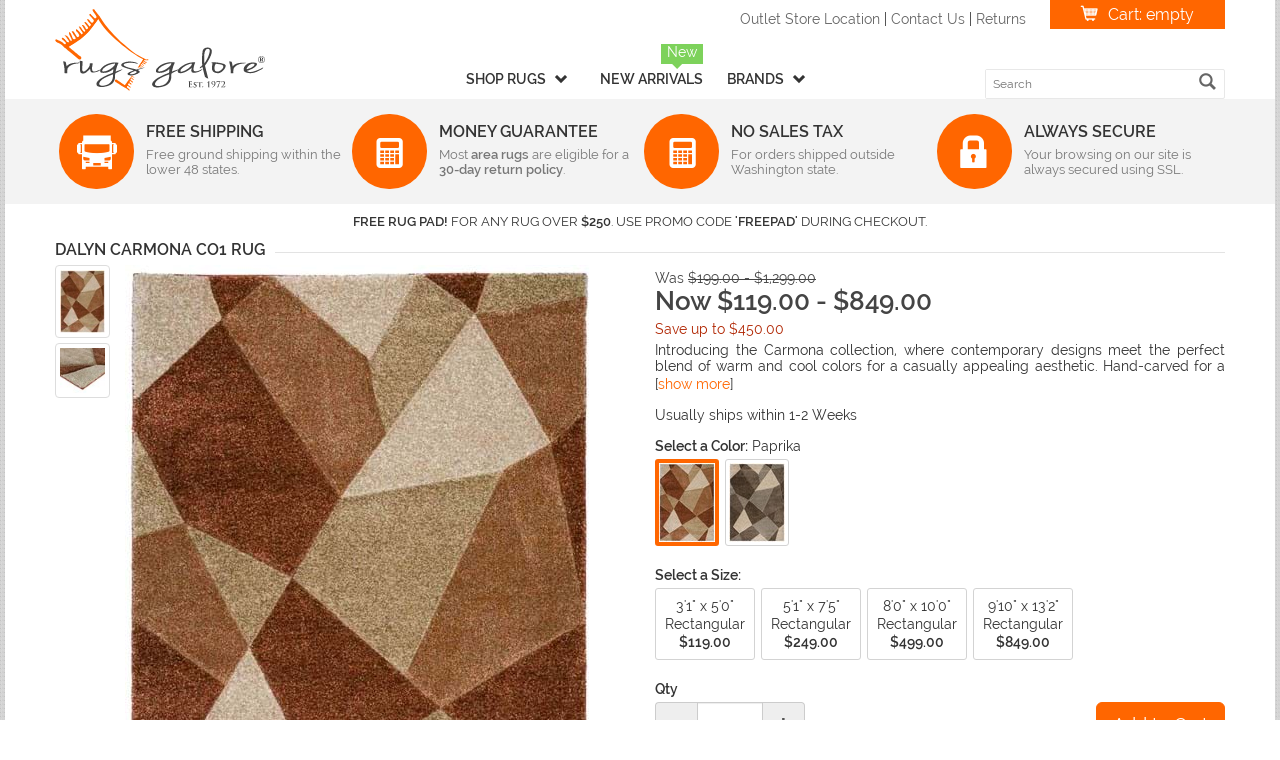

--- FILE ---
content_type: image/svg+xml
request_url: https://www.rugsgalore.com/content/images/logo-gray.svg
body_size: 29867
content:
<?xml version="1.0" encoding="UTF-8"?>
<!DOCTYPE svg  PUBLIC '-//W3C//DTD SVG 1.1//EN'  'http://www.w3.org/Graphics/SVG/1.1/DTD/svg11.dtd'>
<svg width="157.5pt" height="61.5pt" fill-rule="evenodd" overflow="visible" stroke-linejoin="bevel" stroke-width=".501" version="1.1" viewBox="0 0 157.5 61.5" xmlns="http://www.w3.org/2000/svg">
<g transform="scale(1 -1)" fill="none" font-family="Times New Roman" font-size="16" stroke="#000">
<g transform="translate(0 -61.5)">
<path d="m154.86 26.161c0.439 0 0.866-0.113 1.284-0.337 0.415-0.225 0.741-0.546 0.975-0.964 0.234-0.417 0.351-0.853 0.351-1.307 0-0.451-0.115-0.883-0.346-1.297-0.23-0.414-0.552-0.736-0.966-0.966-0.414-0.228-0.847-0.343-1.298-0.343-0.452 0-0.883 0.115-1.296 0.343-0.413 0.23-0.735 0.552-0.965 0.966s-0.346 0.846-0.346 1.297c0 0.454 0.118 0.89 0.351 1.307 0.235 0.418 0.56 0.739 0.977 0.964 0.417 0.224 0.843 0.337 1.279 0.337zm0-0.329c-0.382 0-0.755-0.097-1.12-0.293-0.364-0.196-0.647-0.478-0.852-0.845-0.205-0.365-0.308-0.747-0.308-1.141s0.101-0.772 0.302-1.134c0.202-0.362 0.483-0.642 0.845-0.843 0.364-0.202 0.742-0.302 1.133-0.302 0.395 0 0.772 0.1 1.134 0.302 0.361 0.201 0.643 0.481 0.844 0.843 0.202 0.362 0.301 0.74 0.301 1.134s-0.102 0.776-0.305 1.141c-0.203 0.367-0.487 0.649-0.85 0.845-0.364 0.196-0.739 0.293-1.124 0.293zm-1.392-0.764h1.33c0.448 0 0.759-0.054 0.934-0.162 0.246-0.155 0.37-0.368 0.37-0.643 0-0.174-0.054-0.329-0.162-0.466-0.11-0.135-0.274-0.234-0.496-0.295l0.505-0.919c0.073-0.132 0.15-0.231 0.227-0.298 0.036-0.032 0.09-0.054 0.158-0.066v-0.126h-0.89l-0.753 1.354h-0.169v-0.728c0-0.208 0.028-0.342 0.083-0.401 0.055-0.058 0.174-0.092 0.358-0.099v-0.126h-1.555v0.126c0.152 0 0.25 0.025 0.294 0.077 0.061 0.071 0.093 0.213 0.093 0.423v1.735c0 0.202-0.022 0.33-0.065 0.384-0.043 0.056-0.13 0.09-0.262 0.106v0.124zm1.054-1.434c0.083-0.012 0.152-0.018 0.205-0.018 0.163 0 0.301 0.06 0.415 0.179 0.113 0.122 0.17 0.281 0.17 0.483 0 0.205-0.053 0.362-0.159 0.468-0.106 0.107-0.271 0.16-0.492 0.16h-0.139v-1.272z" fill="#444" fill-rule="nonzero" stroke="none" stroke-linecap="round" stroke-linejoin="round" stroke-miterlimit="79.84" stroke-width=".086"/>
<g stroke="none" stroke-linejoin="miter" stroke-miterlimit="79.84">
<path d="m100.54 4.506c0-0.558 0-1.038-0.031-1.293-0.024-0.175-0.054-0.308-0.176-0.333-0.054-0.013-0.127-0.023-0.217-0.023-0.074 0-0.097-0.019-0.097-0.049 0-0.044 0.041-0.062 0.12-0.062 0.122 0 0.279 0.013 0.419 0.013 0.147 5e-3 0.279 5e-3 0.346 5e-3 0.182 0 0.371-5e-3 0.632-0.018 0.261-5e-3 0.593-0.018 1.049-0.018 0.23 0 0.286 0 0.328 0.158 0.029 0.121 0.079 0.534 0.079 0.674 0 0.061 0 0.109-0.05 0.109-0.041 0-0.054-0.024-0.065-0.091-0.043-0.249-0.116-0.376-0.274-0.449-0.157-0.073-0.412-0.073-0.57-0.073-0.618 0-0.716 0.091-0.728 0.51-6e-3 0.176 0 0.734 0 0.94v0.479c0 0.037 5e-3 0.062 0.037 0.062 0.145 0 0.746-7e-3 0.861-0.018 0.224-0.025 0.309-0.115 0.34-0.237 0.017-0.079 0.017-0.158 0.024-0.218 0-0.032 0.012-0.055 0.054-0.055 0.055 0 0.055 0.066 0.055 0.115 0 0.043 0.019 0.285 0.024 0.406 0.025 0.309 0.048 0.408 0.048 0.444s-0.018 0.049-0.041 0.049c-0.031 0-0.055-0.031-0.098-0.08-0.054-0.059-0.145-0.078-0.291-0.091-0.139-0.013-0.837-0.013-0.971-0.013-0.037 0-0.042 0.026-0.042 0.068v1.536c0 0.042 0.012 0.06 0.042 0.06 0.122 0 0.759-0.012 0.861-0.025 0.304-0.035 0.366-0.108 0.407-0.218 0.03-0.073 0.037-0.176 0.037-0.218 0-0.054 0.012-0.085 0.055-0.085 0.041 0 0.054 0.036 0.059 0.067 0.013 0.072 0.026 0.339 0.031 0.401 0.018 0.278 0.049 0.351 0.049 0.393 0 0.031-7e-3 0.055-0.036 0.055-0.031 0-0.067-0.018-0.097-0.024-0.049-0.013-0.146-0.024-0.261-0.037-0.116-5e-3 -1.324-5e-3 -1.517-5e-3 -0.086 0-0.226 5e-3 -0.383 0.011-0.152 0-0.327 7e-3 -0.492 7e-3 -0.091 0-0.133-0.013-0.133-0.055s0.036-0.055 0.104-0.055c0.085 0 0.188-6e-3 0.235-0.018 0.201-0.043 0.25-0.14 0.261-0.346 0.013-0.194 0.013-0.363 0.013-1.286v-1.069m4.291-1.826c0.284 0 0.637 0.03 0.891 0.212 0.389 0.274 0.534 0.583 0.534 0.966 0 0.466-0.218 0.862-0.922 1.249l-0.219 0.122c-0.479 0.268-0.563 0.449-0.563 0.679 0 0.352 0.346 0.553 0.728 0.553 0.345 0 0.516-0.146 0.594-0.243 0.116-0.134 0.139-0.292 0.139-0.339 0-0.062 0.018-0.092 0.055-0.092 0.043 0 0.067 0.055 0.067 0.163 0 0.407 0.018 0.553 0.018 0.621 0 0.035-0.024 0.053-0.073 0.066-0.14 0.036-0.412 0.084-0.758 0.084-0.741 0-1.347-0.406-1.347-1.037 0-0.455 0.206-0.801 0.838-1.172l0.309-0.182c0.473-0.279 0.528-0.503 0.528-0.728 0-0.363-0.279-0.655-0.741-0.655-0.334 0-0.733 0.128-0.849 0.51-0.03 0.091-0.049 0.2-0.049 0.267 0 0.036-6e-3 0.085-0.054 0.085-0.042 0-0.067-0.054-0.067-0.133-6e-3 -0.086-0.03-0.408-0.03-0.687 0-0.115 0.018-0.14 0.102-0.176 0.232-0.103 0.559-0.133 0.869-0.133m3.409 1.564c0-0.473 0-0.879-0.024-1.098-0.018-0.15-0.048-0.247-0.157-0.272-0.043-0.012-0.109-0.017-0.188-0.017-0.068 0-0.085-0.031-0.085-0.055 0-0.038 0.036-0.056 0.103-0.056 0.211 0 0.577 0.018 0.698 0.018 0.151 0 0.508-0.018 0.86-0.018 0.061 0 0.103 0.018 0.103 0.056 0 0.024-0.024 0.055-0.084 0.055-0.079 0-0.2 5e-3 -0.273 0.017-0.158 0.025-0.187 0.122-0.205 0.266-0.025 0.225-0.031 0.631-0.031 1.104v2.088l0.673-0.013c0.478-6e-3 0.618-0.164 0.63-0.297l6e-3 -0.055c5e-3 -0.079 0.018-0.104 0.061-0.104 0.03 0 0.043 0.032 0.049 0.085 0 0.136 0.012 0.519 0.012 0.628 0 0.079-5e-3 0.109-0.042 0.109-0.019 0-0.062-0.012-0.147-0.024-0.079-0.013-0.193-0.025-0.364-0.025h-2.165c-0.176 0-0.375 5e-3 -0.534 0.023-0.133 0.02-0.188 0.062-0.23 0.062-0.031 0-0.049-0.03-0.061-0.097-0.012-0.042-0.115-0.542-0.115-0.627 0-0.054 0.012-0.084 0.048-0.084 0.037 0 0.049 0.024 0.061 0.066 0.012 0.037 0.036 0.103 0.091 0.176 0.079 0.115 0.206 0.152 0.516 0.158l0.794 0.019v-2.088m2.555-1.48c0.232 0 0.376 0.178 0.376 0.389 0 0.212-0.162 0.352-0.369 0.352-0.262 0-0.371-0.218-0.371-0.369 0-0.171 0.109-0.372 0.364-0.372m4.151 1.827c6e-3 -0.582-5e-3 -1.098-0.03-1.365-0.019-0.195-0.049-0.279-0.243-0.321-0.109-0.025-0.419-0.043-0.485-0.043-0.024 0-0.049-0.018-0.049-0.06 0-0.043 0.035-0.056 0.103-0.056 0.389 0 0.898 0.018 1.038 0.018 0.164 0 0.552-0.018 1.014-0.018 0.067 0 0.096 0.013 0.096 0.056 0 0.042-0.029 0.06-0.054 0.06-0.048 0-0.31 0.018-0.4 0.037-0.195 0.043-0.226 0.132-0.244 0.327-0.024 0.267-0.024 0.783-0.024 1.365v1.123c0 0.929 0.037 1.529 0.037 1.578 0 0.061-0.018 0.127-0.073 0.127-0.048 0-0.103-0.042-0.158-0.079-0.212-0.158-1.376-0.922-1.402-0.935-0.029-0.018-0.061-0.048-0.061-0.084s0.032-0.066 0.05-0.066c0.023 0 0.054 0.011 0.085 0.024 0.133 0.055 0.588 0.292 0.702 0.292 0.093 0 0.093-0.073 0.093-0.219v-0.795l5e-3 -0.966m3.883 2.828c-0.933 0-1.553-0.594-1.553-1.414 0-0.508 0.365-1.171 1.239-1.171 0.309 0 0.624 0.091 0.801 0.28 0.012 0.011 0.03 0.048 0.03 0.066 0 0.03-0.024 0.055-0.049 0.055-0.023 0-0.055-0.03-0.121-0.067-0.079-0.036-0.201-0.073-0.413-0.073-0.206 0-0.807 0.219-0.807 1.147 0 0.517 0.291 0.904 0.728 0.904 0.469 0 0.922-0.473 0.922-1.547 0-1.432-0.946-2.428-1.577-2.81-0.03-0.025-0.073-0.061-0.073-0.103 0-0.03 0.03-0.061 0.055-0.061 0.048 0 0.078 7e-3 0.109 0.025 0.752 0.351 2.239 1.419 2.239 3.119 0 0.922-0.54 1.65-1.53 1.65m3.23-0.102c-0.644 0-0.783 0.06-0.819 0.06-0.037 0-0.062-0.024-0.062-0.085s-0.09-0.771-0.09-0.995c0-0.06 6e-3 -0.091 0.048-0.091 0.037 0 0.055 0.031 0.06 0.079 0.014 0.097 0.092 0.291 0.201 0.363 0.145 0.097 0.4 0.111 0.57 0.111h1.572c-0.838-1.402-1.615-3.193-1.784-3.776-0.03-0.097-0.042-0.189-0.042-0.249 0-0.054 0.018-0.072 0.084-0.072 0.274 0 0.765 0.248 0.765 0.369 0 0.079-0.012 0.122 0 0.226 0.092 0.776 1.037 3.185 1.542 3.901 0.017 0.024 0.043 0.073 0.043 0.109 0 0.031-0.032 0.05-0.147 0.05h-1.941m4.946-4.553c0.381 0 0.478 0.019 0.526 0.183 0.062 0.206 0.177 0.771 0.177 0.868 0 0.061-6e-3 0.115-0.047 0.115-0.037 0-0.056-0.024-0.074-0.098-0.074-0.284-0.273-0.491-0.693-0.54-0.224-0.029-0.94-0.035-1.043-0.035h-0.413c-0.03 0-0.042 0.017-0.012 0.042 0.783 0.625 2.087 1.65 2.087 2.827 0 0.711-0.455 1.293-1.523 1.293-0.534 0-0.861-0.108-1.098-0.23-0.067-0.043-0.073-0.067-0.073-0.122 0-0.175 0.031-0.68 0.037-0.733 6e-3 -0.074 0.024-0.116 0.055-0.116 0.06 0 0.078 0.055 0.078 0.116 0 0.157 0.109 0.442 0.256 0.582 0.181 0.169 0.382 0.219 0.643 0.219 0.303 0 0.83-0.195 0.83-1.154 0-1.279-1.206-2.226-2.057-2.974-0.06-0.054-0.121-0.108-0.121-0.158 0-0.047 0.043-0.085 0.085-0.085h2.38z" fill="#444" stroke-width=".694"/>
<path d="m6.132 22.074c-0.037 0.167 0.142 0.208 0.541 0.125 0.396-0.083 0.805-0.171 1.221-0.263 0.152-0.423 0.265-0.76 0.341-1.008s0.133-0.483 0.17-0.705c0.038-0.22 0.075-0.46 0.113-0.718 0.038-0.257 0.095-0.598 0.172-1.022 0.341 0.424 0.757 0.815 1.25 1.175 0.491 0.358 1.126 0.666 1.903 0.925 0.776 0.258 1.704 0.446 2.785 0.566 1.078 0.119 2.376 0.161 3.891 0.124 0-0.146-0.103-0.271-0.312-0.372-0.208-0.102-0.692-0.18-1.45-0.235-1.098-0.092-2.054-0.272-2.868-0.54-0.815-0.266-1.516-0.575-2.103-0.925-0.587-0.349-1.061-0.722-1.421-1.119-0.359-0.396-0.652-0.759-0.88-1.091-0.038-0.166-0.086-0.4-0.143-0.704-0.056-0.305-0.094-0.626-0.113-0.967s-0.037-0.672-0.056-0.995c-0.019-0.322 9e-3 -0.575 0.084-0.76 0.038-0.092-0.047-0.16-0.255-0.206-0.208-0.047-0.446-0.079-0.71-0.098-0.266-0.018-0.511-9e-3 -0.739 0.029-0.227 0.036-0.341 0.101-0.341 0.192 0.075 1.898-0.028 3.532-0.313 4.904-0.283 1.373-0.539 2.601-0.767 3.688m15.172-7.514c0.264-0.092 0.701 0.064 1.307 0.469 0.605 0.406 1.193 0.926 1.761 1.562 0.568 0.635 1.042 1.312 1.421 2.03 0.377 0.719 0.492 1.345 0.34 1.879 0 0.111 0.095 0.18 0.284 0.207 0.19 0.028 0.408 0.041 0.653 0.041 0.248 0 0.494-9e-3 0.739-0.027 0.247-0.019 0.427-0.038 0.541-0.055-0.077-0.406-0.18-0.917-0.314-1.533-0.132-0.617-0.218-1.23-0.255-1.837-0.038-0.608 0.01-1.161 0.142-1.658 0.133-0.498 0.446-0.82 0.938-0.968 0.416-0.129 0.9-0.119 1.449 0.028 0.549 0.148 1.079 0.331 1.591 0.552 0.511 0.222 0.975 0.42 1.392 0.595 0.416 0.175 0.682 0.235 0.795 0.18-0.151-0.314-0.473-0.617-0.966-0.912s-1.05-0.544-1.676-0.746c-0.624-0.203-1.289-0.345-1.989-0.428-0.7-0.084-1.335-0.069-1.903 0.041-0.227 0.018-0.408 0.124-0.541 0.317-0.132 0.194-0.245 0.42-0.34 0.678-0.094 0.257-0.17 0.534-0.227 0.828-0.058 0.295-0.123 0.562-0.199 0.802-0.302-0.295-0.644-0.626-1.022-0.995-0.379-0.369-0.759-0.718-1.137-1.05-0.38-0.331-0.738-0.617-1.08-0.856-0.34-0.24-0.625-0.378-0.852-0.414-0.758-0.148-1.345-0.181-1.762-0.098s-0.7 0.199-0.852 0.346c-0.227 0.055-0.388 0.244-0.483 0.566s-0.171 0.733-0.227 1.23-0.085 1.058-0.085 1.685v1.919c0 0.655-0.019 1.3-0.057 1.935-0.038 0.636-0.095 1.22-0.171 1.754 0.266 0 0.531-0.01 0.796-0.028 0.227-0.018 0.454-0.041 0.681-0.068 0.228-0.028 0.418-0.088 0.569-0.18 0.189-0.423 0.218-1.169 0.085-2.237-0.133-1.069-0.236-2.358-0.312-3.869 0-0.055 0.01-0.161 0.029-0.317s0.056-0.328 0.112-0.512c0.057-0.184 0.152-0.359 0.285-0.524 0.132-0.166 0.312-0.276 0.54-0.332m35.68 7.487c0.948-0.074 1.734-0.175 2.359-0.303 0.625-0.13 1.117-0.272 1.477-0.429 0.361-0.156 0.644-0.318 0.852-0.484 0.209-0.165 0.408-0.321 0.598-0.47-0.038-0.073-0.218-0.064-0.541 0.028-0.322 0.093-0.634 0.185-0.938 0.277-0.833 0.257-1.836 0.414-3.011 0.469-1.174 0.056-2.263 0.024-3.267-0.096-1.003-0.12-1.808-0.327-2.415-0.623-0.606-0.294-0.758-0.653-0.454-1.076 0.302-0.424 0.843-0.793 1.62-1.105 0.776-0.313 1.638-0.594 2.585-0.842 0.946-0.25 1.894-0.476 2.84-0.678 0.947-0.202 1.724-0.405 2.331-0.608 0.757 0.203 1.4 0.373 1.931 0.511 0.531 0.139 1.004 0.268 1.421 0.387 0.416 0.119 0.842 0.23 1.277 0.332 0.438 0.101 0.939 0.216 1.507 0.345 0.075 0.019 0.141 0.028 0.198 0.028s0.057-0.024 0-0.069c-0.057-0.047-0.207-0.12-0.454-0.221-0.246-0.102-0.634-0.244-1.165-0.429-0.264-0.092-0.758-0.249-1.477-0.469-0.719-0.222-1.496-0.461-2.33-0.719 0.454-0.203 0.814-0.414 1.08-0.635 0.227-0.203 0.388-0.42 0.483-0.649 0.095-0.231 9e-3 -0.465-0.256-0.705-0.758-0.589-1.61-1.05-2.556-1.381-0.947-0.332-1.819-0.562-2.614-0.691-0.531-0.092-1.118-0.101-1.763-0.028-0.643 0.074-1.154 0.222-1.533 0.442-0.417 0.295-0.521 0.595-0.313 0.898 0.208 0.305 0.559 0.599 1.052 0.885 0.492 0.285 1.061 0.557 1.704 0.815 0.644 0.257 1.212 0.487 1.705 0.69-0.341 0.184-1.004 0.41-1.99 0.677-0.984 0.267-1.997 0.561-3.039 0.884-1.041 0.323-1.979 0.668-2.812 1.035-0.833 0.37-1.288 0.738-1.364 1.106-0.152 0.405-0.048 0.796 0.312 1.174 0.36 0.377 0.891 0.709 1.592 0.995 0.7 0.285 1.514 0.497 2.443 0.636 0.928 0.138 1.903 0.17 2.925 0.096m-0.51-9.476c0.416-0.092 0.89-0.092 1.419 0 0.531 0.092 1.034 0.226 1.506 0.401 0.475 0.174 0.891 0.368 1.251 0.58 0.359 0.211 0.596 0.4 0.71 0.565 0.114 0.149 0.01 0.309-0.313 0.485-0.321 0.174-0.653 0.318-0.994 0.427-0.417-0.146-0.89-0.335-1.42-0.565-0.531-0.231-0.995-0.466-1.392-0.704-0.399-0.241-0.692-0.47-0.881-0.691-0.19-0.222-0.151-0.388 0.114-0.498m-5.96 3.699c0.074-0.036 0.064-0.098-0.028-0.187-0.092-0.09-0.221-0.188-0.386-0.296-0.166-0.107-0.331-0.21-0.497-0.309-0.166-0.098-0.286-0.165-0.359-0.2-0.883-0.485-1.676-0.9-2.374-1.249-0.699-0.349-1.269-0.649-1.711-0.899 0-0.018-0.01-0.121-0.028-0.309s-0.028-0.291-0.028-0.308c-0.073-0.61-0.101-1.222-0.083-1.84 0.019-0.617-0.065-1.239-0.248-1.865-0.221-0.717-0.451-1.293-0.69-1.732-0.24-0.438-0.488-0.796-0.746-1.073-0.258-0.278-0.524-0.511-0.8-0.699-0.277-0.187-0.58-0.397-0.912-0.631-0.293-0.196-0.625-0.366-0.993-0.51-0.368-0.143-0.865-0.313-1.49-0.51-0.847-0.25-1.73-0.438-2.65-0.563-0.921-0.126-1.768-0.148-2.541-0.067-0.772 0.08-1.425 0.281-1.959 0.604-0.534 0.322-0.838 0.804-0.911 1.449-0.074 0.716 0.183 1.423 0.773 2.122 0.588 0.696 1.288 1.332 2.097 1.905 0.81 0.573 1.602 1.055 2.375 1.449s1.306 0.663 1.601 0.806c0.477 0.251 0.911 0.465 1.298 0.644 0.386 0.179 0.781 0.345 1.186 0.497s0.838 0.317 1.297 0.496c0.46 0.179 1.004 0.394 1.629 0.645 0.148 0.429 0.24 0.881 0.276 1.356 0.037 0.473 0.037 0.962 0 1.462-0.662-0.662-1.371-1.18-2.125-1.556s-1.437-0.658-2.043-0.846c-0.607-0.188-1.105-0.304-1.49-0.349-0.387-0.045-0.543-0.067-0.47-0.067-0.699-0.054-1.261-0.067-1.684-0.04-0.423 0.026-0.754 0.08-0.993 0.161-0.24 0.08-0.425 0.174-0.553 0.281-0.128 0.108-0.23 0.216-0.304 0.323-0.183 0.465-0.174 0.943 0.027 1.436 0.204 0.491 0.507 0.962 0.912 1.409s0.847 0.859 1.325 1.235c0.478 0.375 0.92 0.68 1.325 0.913 0.074 0.036 0.249 0.13 0.525 0.282 0.275 0.151 0.635 0.322 1.077 0.509 0.441 0.188 0.984 0.38 1.628 0.578 0.644 0.196 1.389 0.375 2.236 0.537 0.846 0.089 1.712 0.129 2.596 0.121 0.882-0.01 1.6-0.112 2.152-0.309l-2.737-0.489c-0.612 0.012-1.498-0.125-2.617-0.397-1.327-0.322-2.762-0.94-4.307-1.852-0.7-0.484-1.233-0.918-1.601-1.302-0.369-0.385-0.636-0.716-0.802-0.994-0.165-0.277-0.248-0.514-0.248-0.711s0.019-0.349 0.056-0.456c0.036-0.072 0.165-0.135 0.386-0.188 0.22-0.055 0.497-0.064 0.828-0.027 0.957 0.107 1.849 0.345 2.678 0.711 0.828 0.367 1.582 0.783 2.263 1.248 0.682 0.465 1.261 0.923 1.74 1.37 0.478 0.447 0.828 0.805 1.048 1.073 0.368 0.412 0.562 0.793 0.58 1.141 0.01 0.172 9e-3 0.297-5e-3 0.384l2.738 0.488c-0.331-0.429-0.617-0.979-0.856-1.596-0.239-0.618-0.45-1.24-0.635-1.866-0.184-0.626-0.34-1.221-0.469-1.785-0.128-0.564-0.249-1.007-0.359-1.329 0.295 0.143 0.728 0.313 1.298 0.51 0.571 0.196 1.132 0.393 1.683 0.59 0.664 0.215 1.362 0.438 2.099 0.671m-6.956-4.644c0.109 0.412 0.091 0.663-0.056 0.751-0.073 0.055-0.166 0.073-0.277 0.055-0.993-0.394-1.802-0.725-2.428-0.993-0.626-0.269-1.05-0.448-1.271-0.538-1.766-0.805-3.082-1.517-3.947-2.134-0.864-0.617-1.444-1.184-1.739-1.705-0.405-0.572-0.635-1.078-0.69-1.516-0.055-0.439 0.175-0.863 0.69-1.275 0.92-0.34 1.924-0.408 3.009-0.202 1.086 0.206 2.089 0.524 3.009 0.953 1.068 0.591 1.932 1.419 2.596 2.484 0.662 1.064 1.03 2.438 1.104 4.12z" fill="#444" stroke-width=".662"/>
<path d="m92.264 15.749c-0.12-0.076-0.239-0.15-0.36-0.221-0.17-0.101-0.294-0.17-0.369-0.207-0.909-0.497-1.723-0.925-2.444-1.285-0.719-0.359-1.306-0.667-1.761-0.926 0-0.017-9e-3 -0.124-0.028-0.316-0.019-0.194-0.028-0.3-0.028-0.319-0.077-0.626-0.105-1.257-0.086-1.892 0.019-0.636-0.066-1.276-0.255-1.92-0.228-0.737-0.465-1.331-0.711-1.782s-0.502-0.82-0.767-1.105c-0.264-0.286-0.54-0.525-0.824-0.719-0.284-0.193-0.597-0.41-0.937-0.649-0.303-0.203-0.644-0.378-1.022-0.525-0.38-0.147-0.892-0.323-1.535-0.524-0.872-0.258-1.781-0.452-2.728-0.581-0.947-0.128-1.818-0.152-2.614-0.069-0.795 0.083-1.468 0.29-2.016 0.622-0.55 0.332-0.862 0.828-0.939 1.492-0.075 0.736 0.19 1.464 0.796 2.182 0.606 0.719 1.326 1.372 2.159 1.962 0.833 0.589 1.648 1.087 2.443 1.492 0.796 0.405 1.346 0.681 1.648 0.828 0.494 0.258 0.938 0.48 1.336 0.664 0.398 0.183 0.805 0.354 1.221 0.51 0.418 0.158 0.862 0.327 1.336 0.512 0.474 0.184 1.033 0.405 1.676 0.663 0.152 0.442 0.246 0.907 0.284 1.395 0.039 0.488 0.039 0.99 0 1.506-0.681-0.681-1.411-1.216-2.187-1.603-0.777-0.386-1.477-0.676-2.103-0.871-0.625-0.192-1.136-0.312-1.534-0.358-0.397-0.046-0.559-0.069-0.482-0.069-0.72-0.056-1.298-0.07-1.734-0.042-0.435 0.027-0.776 0.083-1.023 0.167-0.245 0.082-0.435 0.179-0.567 0.29-0.133 0.11-0.238 0.22-0.314 0.331-0.189 0.478-0.179 0.971 0.029 1.477 0.208 0.507 0.521 0.991 0.937 1.451 0.417 0.46 0.871 0.884 1.364 1.272 0.492 0.386 0.947 0.699 1.365 0.938 0.075 0.037 0.255 0.134 0.539 0.291 0.284 0.156 0.653 0.331 1.108 0.524 0.454 0.194 1.013 0.392 1.677 0.595 0.662 0.202 1.429 0.386 2.301 0.552 0.871 0.092 1.761 0.134 2.67 0.124 0.908-9e-3 1.643-0.126 2.212-0.328l-2.812-0.503c-0.638 0.013-1.536-0.116-2.696-0.398-1.363-0.332-2.841-0.967-4.432-1.907-0.719-0.496-1.268-0.944-1.648-1.339-0.378-0.396-0.654-0.737-0.824-1.022-0.17-0.286-0.255-0.531-0.255-0.733s0.019-0.359 0.056-0.469c0.038-0.074 0.171-0.138 0.398-0.193 0.228-0.056 0.511-0.065 0.853-0.028 0.985 0.11 1.903 0.354 2.755 0.732 0.852 0.377 1.629 0.805 2.33 1.284 0.701 0.478 1.298 0.948 1.79 1.41 0.493 0.46 0.852 0.828 1.079 1.105 0.379 0.423 0.578 0.815 0.597 1.174 9e-3 0.174 8e-3 0.295-4e-3 0.385l2.814 0.502c-0.341-0.442-0.632-0.998-0.877-1.633-0.247-0.636-0.465-1.276-0.654-1.92-0.19-0.645-0.351-1.258-0.483-1.838-0.133-0.58-0.256-1.036-0.369-1.367 0.302 0.148 0.748 0.322 1.335 0.524 0.587 0.203 1.165 0.406 1.733 0.608 0.596 0.194 1.225 0.393 1.875 0.601m-6.875-4.689c0.113 0.423 0.095 0.681-0.057 0.774-0.076 0.055-0.171 0.073-0.284 0.055-1.023-0.406-1.856-0.747-2.5-1.023-0.645-0.276-1.08-0.46-1.308-0.552-1.817-0.829-3.172-1.561-4.062-2.197-0.891-0.634-1.487-1.22-1.79-1.755-0.417-0.588-0.654-1.109-0.711-1.56-0.056-0.451 0.18-0.889 0.711-1.312 0.946-0.35 1.979-0.419 3.097-0.208 1.117 0.213 2.149 0.539 3.097 0.981 1.098 0.608 1.988 1.46 2.67 2.556 0.683 1.095 1.061 2.509 1.137 4.241m19.489 9.89c-0.038-0.11-0.123-0.34-0.256-0.69-0.132-0.35-0.275-0.76-0.425-1.229-0.153-0.47-0.285-0.963-0.398-1.479-0.114-0.515-0.181-1.003-0.2-1.464-0.019-0.46 0.038-0.852 0.171-1.174 0.133-0.323 0.35-0.52 0.653-0.594 0.872-0.203 1.761-0.134 2.671 0.207s1.971 0.861 3.182 1.561c0.114 0 0.123-0.073 0.029-0.221-0.095-0.148-0.247-0.309-0.455-0.484-0.208-0.174-0.417-0.349-0.625-0.525-0.209-0.174-0.37-0.289-0.484-0.345-0.302-0.184-0.737-0.392-1.306-0.621-0.569-0.231-1.174-0.415-1.818-0.553s-1.26-0.198-1.847-0.179c-0.587 0.018-1.07 0.183-1.449 0.497-0.189 0.221-0.303 0.492-0.341 0.815-0.038 0.321-0.038 0.649 0 0.98 0.038 0.332 0.094 0.636 0.17 0.913 0.076 0.276 0.133 0.478 0.171 0.607-0.795-0.719-1.704-1.4-2.728-2.045-1.022-0.644-2.025-1.151-3.011-1.519-0.985-0.368-1.894-0.566-2.727-0.594s-1.478 0.208-1.932 0.705c-0.266 0.478-0.266 1.017 0 1.616 0.015 0.033 0.03 0.067 0.046 0.099 0.081 0.174 0.199 0.354 0.289 0.513 0.213 0.375 0.512 0.692 0.858 1.004 0.795 0.663 1.628 1.271 2.5 1.823 0.872 0.553 1.8 1.023 2.785 1.409 0.984 0.387 2.017 0.668 3.096 0.843 1.08 0.175 2.206 0.216 3.381 0.124m-10.682-7.018c0.378-0.036 0.985 0.103 1.818 0.415 0.834 0.314 1.705 0.751 2.614 1.313 0.909 0.561 1.732 1.216 2.472 1.961 0.738 0.747 1.221 1.533 1.449 2.362h-0.654c-0.284 0-0.616-0.055-0.994-0.165-1.439-0.461-2.671-1-3.694-1.617-1.022-0.617-1.818-1.215-2.387-1.796-0.567-0.58-0.909-1.1-1.022-1.56-0.113-0.461 0.019-0.764 0.398-0.913m18.012 4.614c0-0.055 0.057-0.312 0.17-0.773 0.114-0.46 0.246-1.022 0.398-1.685s0.332-1.378 0.54-2.141c0.209-0.764 0.398-1.492 0.569-2.183 0.169-0.69 0.33-1.298 0.482-1.823s0.247-0.861 0.285-1.008c-0.228 0.018-0.417 0.036-0.569 0.055-0.151 0.018-0.303 0.064-0.454 0.138-0.152 0.073-0.333 0.179-0.54 0.317-0.209 0.138-0.503 0.336-0.881 0.595-0.493 1.694-0.881 3.173-1.165 4.434s-0.521 2.287-0.711 3.08c-0.681-0.442-1.174-0.737-1.477-0.884-0.302-0.147-0.492-0.221-0.567-0.221-0.114 0-0.133 0.083-0.057 0.248 0.037 0.092 0.076 0.185 0.113 0.277 0.038 0.092 0.076 0.174 0.114 0.249 0.038 0.073 0.095 0.137 0.17 0.193 0.265 0.185 0.502 0.368 0.711 0.552 0.208 0.185 0.369 0.35 0.482 0.498 0.152 0.185 0.265 0.359 0.341 0.524-0.038 0.204-0.066 0.379-0.085 0.525-0.019 0.148-0.028 0.299-0.028 0.456s-0.011 0.318-0.029 0.485c-0.019 0.165-0.029 0.376-0.029 0.634v1.091 1.631c0 0.598 0.02 1.23 0.058 1.892 0.037 0.663 0.085 1.295 0.142 1.893 0.057 0.599 0.132 1.142 0.227 1.63 0.095 0.487 0.199 0.861 0.313 1.119 0.264 0.534 0.672 0.943 1.221 1.229 0.55 0.285 1.127 0.451 1.734 0.498 0.605 0.046 1.201-0.028 1.789-0.222 0.587-0.193 1.032-0.492 1.335-0.897 0.341-0.406 0.511-0.931 0.511-1.576 0-0.644-0.113-1.349-0.34-2.113s-0.54-1.561-0.937-2.39c-0.399-0.828-0.824-1.635-1.279-2.417-0.455-0.783-0.909-1.515-1.364-2.196-0.454-0.682-0.852-1.253-1.193-1.714m-0.455 1.575c0.948 1.345 1.724 2.666 2.33 3.965s1.051 2.463 1.336 3.495c0.283 1.031 0.378 1.865 0.283 2.5-0.094 0.635-0.369 0.963-0.824 0.98-0.719 0.13-1.288 9e-3 -1.704-0.358-0.417-0.369-0.749-0.884-0.994-1.547-0.246-0.663-0.408-1.423-0.483-2.28-0.077-0.856-0.105-1.708-0.086-2.555s0.047-1.648 0.086-2.404c0.038-0.755 0.056-1.353 0.056-1.796m6.138 0.996c0.719-0.019 1.515-0.07 2.386-0.153s1.723-0.193 2.556-0.331c0.833-0.139 1.6-0.295 2.302-0.469 0.701-0.177 1.278-0.373 1.732-0.595 0.456-0.202 0.72-0.511 0.795-0.925 0.077-0.415 0.02-0.871-0.169-1.368s-0.483-1.008-0.88-1.534c-0.399-0.524-0.844-0.999-1.337-1.422-0.492-0.424-1.022-0.773-1.591-1.051-0.568-0.275-1.097-0.414-1.591-0.414-0.833 0-1.534 0.097-2.101 0.29-0.569 0.194-1.024 0.429-1.364 0.705-0.341 0.276-0.597 0.566-0.767 0.87-0.171 0.304-0.275 0.567-0.312 0.788-0.115 0.976-0.133 1.841-0.058 2.597 0.076 0.755 0.209 1.381 0.399 1.878-0.114 0.092-0.228 0.175-0.341 0.249-0.115 0.074-0.229 0.142-0.342 0.207-0.113 0.064-0.246 0.125-0.398 0.18 0.152 0.036 0.304 0.092 0.455 0.165 0.303 0.111 0.512 0.222 0.626 0.333m2.045-6.577c0.114-0.073 0.265-0.151 0.454-0.234s0.426-0.148 0.711-0.193c0.283-0.047 0.577-0.051 0.88-0.013 0.303 0.036 0.625 0.137 0.966 0.303 0.909 0.46 1.591 0.934 2.046 1.422 0.454 0.489 0.748 0.949 0.881 1.382 0.132 0.432 0.113 0.815-0.057 1.147-0.171 0.331-0.445 0.57-0.824 0.717-0.304 0.093-0.56 0.171-0.768 0.236-0.208 0.064-0.473 0.124-0.794 0.179-0.323 0.055-0.73 0.116-1.223 0.18-0.492 0.064-1.135 0.152-1.931 0.262-0.379-0.589-0.645-1.179-0.796-1.768-0.152-0.589-0.218-1.128-0.199-1.616 0.02-0.488 0.095-0.912 0.228-1.272 0.131-0.358 0.274-0.602 0.426-0.732m10.455 7.018c-0.038 0.166 0.142 0.208 0.539 0.124 0.398-0.083 0.805-0.17 1.222-0.263 0.152-0.422 0.265-0.759 0.341-1.008 0.076-0.247 0.132-0.483 0.17-0.704s0.076-0.46 0.114-0.719c0.038-0.256 0.095-0.598 0.171-1.022 0.34 0.424 0.757 0.815 1.249 1.175 0.494 0.359 1.128 0.667 1.904 0.925 0.777 0.258 1.705 0.447 2.784 0.567 1.08 0.119 2.377 0.161 3.893 0.123 0-0.146-0.104-0.271-0.313-0.372-0.208-0.102-0.691-0.18-1.449-0.235-1.098-0.091-2.055-0.272-2.87-0.539s-1.515-0.575-2.102-0.925-1.061-0.723-1.421-1.119c-0.359-0.396-0.652-0.76-0.88-1.091-0.038-0.166-0.085-0.4-0.142-0.705-0.057-0.303-0.095-0.626-0.114-0.967-0.018-0.34-0.037-0.672-0.056-0.994-0.02-0.323 9e-3 -0.576 0.085-0.76 0.037-0.092-0.047-0.161-0.256-0.207-0.207-0.047-0.445-0.079-0.71-0.097-0.265-0.019-0.511-0.01-0.739 0.028-0.227 0.036-0.34 0.101-0.34 0.193 0.076 1.897-0.029 3.531-0.313 4.904-0.285 1.372-0.54 2.601-0.767 3.688m15.512-0.911c0.114 0.018 0.435 0.069 0.966 0.152 0.53 0.082 0.966 0.096 1.307 0.041 1.098 0.018 1.94-0.12 2.528-0.414 0.587-0.296 0.634-0.867 0.142-1.713-0.719-0.94-1.675-1.722-2.869-2.348-1.193-0.627-2.605-1.226-4.234-1.796 0.379-0.479 0.947-0.747 1.705-0.802s1.553 5e-3 2.387 0.18c0.833 0.174 1.647 0.409 2.443 0.705 0.795 0.294 1.439 0.552 1.932 0.773 0.795 0.332 1.43 0.612 1.903 0.843 0.474 0.229 0.976 0.511 1.507 0.842 0.112 0.036 0.178 0.032 0.198-0.014 0.018-0.046 9e-3 -0.115-0.029-0.207s-0.095-0.221-0.169-0.387c-0.114-0.128-0.228-0.244-0.342-0.345-0.113-0.101-0.275-0.212-0.483-0.332-0.208-0.119-0.483-0.262-0.823-0.428-0.342-0.165-0.758-0.387-1.251-0.662-0.568-0.259-1.117-0.512-1.648-0.761-0.529-0.248-1.088-0.464-1.677-0.649-0.586-0.184-1.23-0.313-1.931-0.386-0.7-0.074-1.505-0.074-2.415 0-0.757 0.129-1.363 0.266-1.818 0.414-0.454 0.147-0.805 0.299-1.051 0.456-0.246 0.156-0.426 0.3-0.54 0.428-0.114 0.129-0.189 0.239-0.227 0.332-0.189 0.368-0.265 0.865-0.227 1.491s0.416 1.438 1.136 2.431c0.493 0.516 1.023 0.953 1.591 1.312 0.568 0.361 1.232 0.641 1.989 0.844m-2.5-4.89c0.492 0.128 1.069 0.309 1.733 0.539 0.663 0.229 1.288 0.496 1.875 0.8 0.587 0.305 1.098 0.64 1.534 1.009 0.435 0.367 0.673 0.755 0.71 1.16 0.114 0.276 0.095 0.47-0.057 0.58-0.075 0.055-0.151 0.083-0.226 0.083-0.645 0.147-1.289 0.101-1.933-0.137-0.644-0.241-1.231-0.581-1.761-1.023s-0.976-0.935-1.336-1.478c-0.359-0.543-0.539-1.055-0.539-1.533z" fill="#444" stroke-width=".662"/>
<path d="m17.725 23.898c-19.953 16.64-9.19 3.668 8.837 25.001 11.311 13.386-0.88 9.491 25.553-14.279 6.168-5.548 7.635-6.595 14.692-10.306 1.208-0.635-4.533-6.896-5.261-7.836 3.081 5.057 1.614 2.741 4.629 7.336-8.964 4.213-28.894 20.122-33.72 30.206-7.655-11.016-10.629-14.23-22.294-20.809 5.218-4.244 2.657-2.161 9.122-7.422 0.522-0.43 0.597-1.202 0.167-1.724-0.431-0.522-1.203-0.597-1.725-0.167z" fill="#f60" stroke-width=".662"/>
<path d="m45.307 6.856c9.75-5.848 6.744-6.744 12.907 5.199-4.139-5.26-2.373-2.87-5.794-7.766-3.698 2.518-1.859 1.272-6.11 4.142-0.435 0.277-1.012 0.149-1.29-0.286-0.276-0.435-0.149-1.012 0.287-1.289z" fill="#f60" stroke-width=".662"/>
<path d="m8.143 35.498c0.136 0.914-0.402 0.9-0.878 1.578-0.434 0.659-2.888 1.958-1.975 2.819 0.794 0.388 2.551-1.424 3.508-2.876 0.372-0.534 1.087-0.259 1.884-0.524-0.274 1.867-1.531 2.308-2.183 3.844-0.324 0.817-1.123 0.498-1.186 1.421 1.928 0.169 3.101-1.928 3.75-3.239 0.406-0.761 0.497-0.639 1.526-1.006 0.089 0.479-0.14 1.252-0.31 1.685-0.46 1.313-2.319 3.509-1.632 5.081 2.548-1.215 1.952-7.521 4.987-4.866-0.219 1.049-1.803 2.632-2.222 3.737-0.182 0.474-0.835 1.103-0.896 1.524 0.247 0.119 0.868 0.108 1.116 0.234 0.646-0.626 2.403-3.602 3.01-4.555 0.668 0.205 1.065 0.305 1.644 0.765-0.27 1.46-1.158 2.877-2.407 3.725-0.261 0.728-0.109 0.899-0.148 1.641 1.877-0.814 2.772-2.437 4.202-4.092 0.293-0.067 0.818 0.741 1.068 1-0.388 0.523-3.164 4.272-3.11 4.934 2.021 0.496 2.13-3.375 4.64-4.1 0.57 0.652 0.444 0.659 0.019 1.221-0.523 0.779-1.256 2.144-1.798 2.979-0.513 0.741-0.907 1.284 0.283 0.979 1.799-0.298 1.924-4.993 4.012-2.389-0.287 1.167-2.17 2.867-2.855 4.172-0.142 0.262-0.108 0.033-0.155 0.377 0.87 0.919 2.32-1.38 3.161-2.347 0.299-0.35 0.363-0.669 0.655-0.937 0.485 0.219 0.81 0.636 1.319 0.987-0.405 1.437-3.149 3.055-2.979 4.681 1.19 0.03 1.556-0.858 2.18-1.599 0.721-0.838 1.309-2.308 2.9 0.185-0.503 1.486-1.792 2.269-3.619 4.542 0.817 1.547 1 0.593 2.303-0.849 1.199-0.885 1.339-1.558 2.321-1.839 0.912 0.684 1.403 0.584 0.214 2.541-0.531 0.93-1.878 2.262-2.491 4.014 1.818 1.018 1.342 8e-3 2.053-0.651 1.132-1.336 2.144-2.891 3.314-4.223 0.05-0.096-0.384-0.95-0.329-1.049-4.33-6.157-8.211-11.175-12.422-14.532-4.022-3.205-8.6-5.754-12.165-8.67-0.56 0.532-1.032 0.407-1.539 0.96-1.99 2.442-3.824 2.911-5.345 3.686-1.695 0.814-1.667 2.644-0.489 2.215 1.21-0.499 4.565-1.964 5.235-2.841 0.457-0.54 1.433-1.42 1.829-0.343z" fill="#f60" stroke-width=".662"/>
<path d="m56.569 8.591c0.186-0.603 1.395-1.124 1.926-1.806 0.104-0.137 0.059-6e-3 0.122-0.206-0.435-0.674-1.311 0.378-1.806 0.709-0.171 0.11-0.381 0.459-0.531 0.522-0.211-0.258-0.194-0.744-0.456-1.036 0.203-0.64 1.732-0.972 1.601-1.904-0.681-0.205-0.896 0.211-1.246 0.505-0.39 0.315-0.661 0.947-1.753-0.296 0.162-0.357 0.443-0.628 0.843-0.937 0.401-0.308 0.926-0.635 1.572-1.149-0.27-0.879-0.501-0.38-1.429 0.302-0.794 0.401-0.491 0.366-1.091 0.489-0.48-0.33-0.431-0.472-0.306-0.925-0.096-0.35 1.391-1.103 1.989-2.01-0.178-1.407-0.851-0.116-1.357 0.195-0.419 0.314-0.849 0.707-1.433 1.075-0.213 0.135-0.952 0.508-1.138 0.656-0.369 0.291-0.245 0.615-0.516 0.822-0.038 0.047 0.8 0.407 0.762 0.461 0.581 0.71 1.26 1.317 1.972 1.954 0.686 0.616 1.256 1.32 1.677 2.186 0.251 0.515 0.174 1.124 0.46 1.661-0.109-0.259-0.21-0.514-0.304-0.762 0.136-0.169 0.284-0.337 0.442-0.506m0.357 0.893c0.173 0.177 0.836-0.365 1.035-0.497 5e-3 -4e-3 0.64-0.978 1.173-0.677 0.281 0.159-0.166 0.357-0.343 0.515-0.321 0.288-0.531 0.352-0.89 0.839-2e-3 4e-3 -0.982 0.751-0.969 0.06 2e-3 -0.075 0.036-0.197-6e-3 -0.24m0.68 1.69c0.04-7e-3 0.068 0.032 0.104 0.02 0.325-0.099 0.488-0.4 1.02-0.466 0.652-0.081 1.194-1.126 0.793-0.87-0.197 0.124-4e-3 0.212-0.743 0.45-0.226 0.073-0.996 0.117-1.282 0.337-0.119 0.092 0.036 0.543 0.108 0.529z" fill="#f60" stroke-width=".662"/>
<path d="m66.955 22.978c6e-3 -0.567 0.231-0.505 0.465-0.869 0.213-0.354 1.819-0.129 1.495-0.725-0.299-0.311-1.656-0.172-2.135 0.614-0.189 0.288-0.468 0.054-0.813 0.14 0.234-1.115 0.725-0.969 1.305-1.357 0.378-0.252 1.012-0.107 0.667-0.528-0.271-0.329-1.083-0.124-1.792 0.573-0.217 0.431-0.446 0.381-0.896 0.504 3e-3 -0.304 0.148-0.754 0.249-1.002 0.291-0.867 1.361-0.495 1.357-1.327-1.497-0.031-1.895 2.221-2.719 0.824 0.03-0.139 0.018-0.252-0.017-0.354 0.222-0.171 0.566-0.517 1.003-0.558 2e-3 -1e-3 0.74-0.281 0.743-0.336 0.013-0.145 0.131-0.433-0.259-0.344-0.398 0.089-1.391 0.637-1.63 0.63-1e-3 0-0.096 0.031-0.184 0.088-0.079-0.138-0.124-0.296-0.071-0.514 0.063-0.279 1.666-0.456 1.442-0.835-0.076-0.129-0.962 9e-3 -1.114 0.053-0.356 0.103-0.651 0.167-0.97 0.39l-0.576-0.174c0.781 1.218 1.993 2.961 2.689 4.005 0.726 1.088 1.036 1.702 1.079 2.674 0.321-0.276 0.761-0.195 1.058-0.486 1.351-0.981 1.948 0.064 2.519-0.437 0.756-0.311 0.29-0.455-0.223-0.556-0.624-0.122-1.123-0.124-1.679-3e-3 -0.36 0.079-0.938 0.592-0.993-0.09m-3.532-5.72c-0.171-0.088-0.073-0.182-0.366-0.122-0.115 0.023-0.259-0.024-0.835 0.146-0.289 0.084 0.359 0.612 0.212 0.187-0.033-0.029 1.225-0.091 0.989-0.211z" fill="#f60" stroke-width=".662"/>
</g>
</g>
</g>
</svg>
